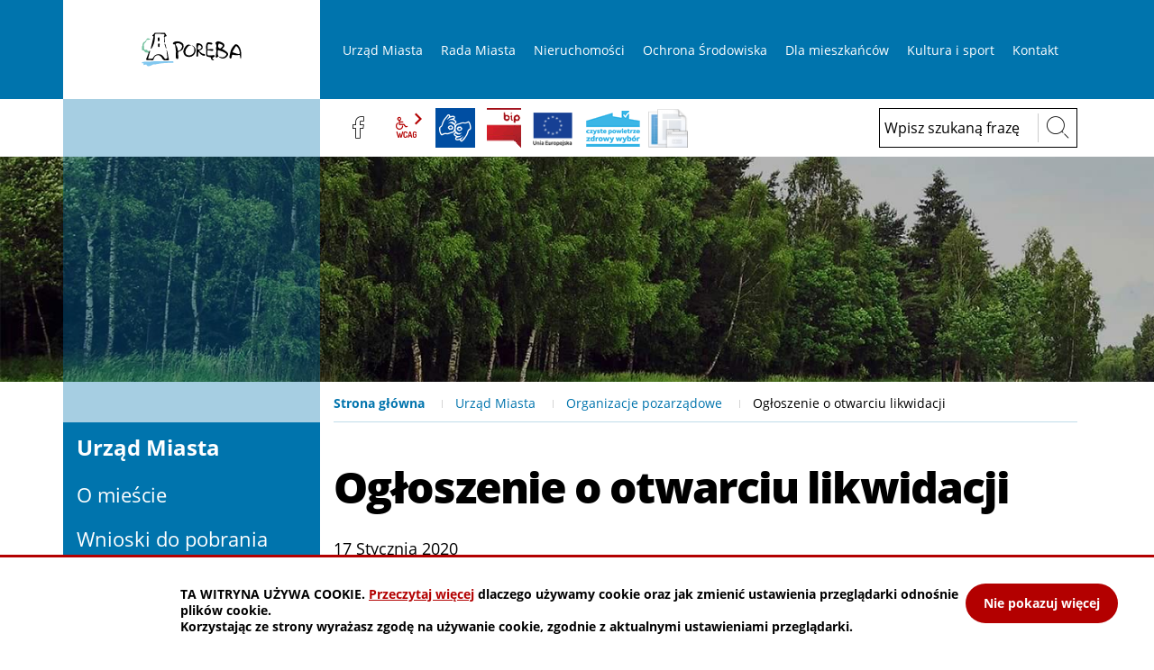

--- FILE ---
content_type: text/html; charset=UTF-8
request_url: https://www.umporeba.pl/urzad-miasta/organizacje-pozarzadowe/Ogloszenie-o-otwarciu-likwidacji/idn:21
body_size: 8115
content:
<!DOCTYPE html>
<html class="no-js icomoon" lang="pl">
<head>
<title>Ogłoszenie o otwarciu likwidacji | Urząd Miasta Poręba</title>
<meta charset="UTF-8">
<meta name="viewport" content="width=device-width, initial-scale=1">
<script>(function(html) {html.className = html.className.replace(/\bno-js\b/, 'js')})(document.documentElement);var $language = "pl";</script>
<meta http-equiv="X-UA-Compatible" content="IE=edge">
<meta name="description" content="Strona Internetowa Urzędu Miasta Poręba. Poręba jest gminą miejską położoną w skrajnej, zachodniej części powiatu zawierciańskiego. Jest jedną z dwóch gmin miejskich powiatu.">
<meta name="keywords" content="UM Poręba, Urząd Miasta Poręba, Gmina Poręba, Rada Miasta Poręba, Młodzieżowa Rada Miasta Poręba, Nasza Poręba, segregacja odpadów w Porębie">
<meta property="og:url" content="https://www.umporeba.pl/urzad-miasta/organizacje-pozarzadowe/Ogloszenie-o-otwarciu-likwidacji/idn:21" />
<meta property="og:type" content="article" />
<meta property="og:title" content="Ogłoszenie o otwarciu likwidacji" />
<meta property="og:headline" content="Ogłoszenie o otwarciu likwidacji" />
<meta property="og:description" content="Ogniska Towarzystwa Krzewienia Kultury Fizycznej „Syzyf” w PorębieKRS: 0000049386" />
<meta property="og:image" content="https://www.umporeba.pl/assets/pics/aktualnosci/2020-07/iStock-prawo-temida-696x334_mini.jpg" />
<meta property="og:image:alt" content="Ogłoszenie o otwarciu likwidacji" />
<meta property="og:image:width" content="160" />
<meta property="og:image:height" content="160" />
<meta property="og:locale" content="pl_PL" />
<meta property="og:site_name" content="Urząd Miasta Poręba" />
<base href="https://www.umporeba.pl/" />
<link href="https://www.umporeba.pl/rss" rel="alternate" type="application/rss+xml" title="Urząd Miasta Poręba - Aktualności">
<link rel="apple-touch-icon-precomposed" sizes="144x144" href="https://www.umporeba.pl/assets/favicon/apple-touch-icon-144x144.png">
<link rel="icon" type="image/png" href="https://www.umporeba.pl/assets/favicon/favicon-196x196.png" sizes="196x196">
<link rel="icon" type="image/png" href="https://www.umporeba.pl/assets/favicon/favicon-96x96.png" sizes="96x96">
<link rel="icon" type="image/png" href="https://www.umporeba.pl/assets/favicon/favicon-32x32.png" sizes="32x32">
<link rel="icon" type="image/png" href="https://www.umporeba.pl/assets/favicon/favicon-16x16.png" sizes="16x16">
<meta name="application-name" content="Urząd Miasta Poręba">
<meta name="msapplication-TileColor" content="#FFFFFF">
<meta name="msapplication-TileImage" content="https://www.umporeba.pl/assets/favicon/mstile-144x144.png"> 
<link href="https://www.umporeba.pl/assets/styles.css?t=1759734886" rel="stylesheet" type="text/css" />
<link href="https://www.umporeba.pl/assets/custom_3a3f785a.css?t=1742284670" rel="stylesheet" type="text/css" />
<link href="https://www.umporeba.pl/assets/modules_78551790.css?t=1742293268" rel="stylesheet" type="text/css" />

</head><body class="podstrona p-organizacje-pozarzadowe s-urzad-miasta">
    <!-- WCAG -->
    <nav id="wcag-item" class="d-print-none nav-wcag" aria-label="Szybki dostęp">
    <a href="https://www.umporeba.pl/urzad-miasta/organizacje-pozarzadowe/Ogloszenie-o-otwarciu-likwidacji/idn:21#header">pomiń skip linki</a>
    <a href="https://www.umporeba.pl/urzad-miasta/organizacje-pozarzadowe/Ogloszenie-o-otwarciu-likwidacji/idn:21#tresc"><span>Przejdź do treści</span> <span>ALT + 1</span></a>
    <a href="https://www.umporeba.pl/urzad-miasta/organizacje-pozarzadowe/Ogloszenie-o-otwarciu-likwidacji/idn:21#nav"><span>Przejdź do menu głównego</span> <span>ALT + 2</span></a>
    <a href="https://www.umporeba.pl/main/szukaj"><span>Przejdź do wyszukiwania</span><span>ALT + 3</span></a>
    <a href="https://www.umporeba.pl/main/mapa-witryny"><span>Przejdź do Mapa Strony</span> <span>ALT + 4</span></a>
    <a href="https://www.umporeba.pl/main/deklaracja-dostepnosci"><span>Przejdź do Deklaracji Dostępności</span> <span>ALT + 5</span></a>
    </nav>
	<!-- /WCAG -->
    <div id="wersja" class="wersja">

		<!-- MOBILE MENU -->
	<div id="m-menu" class="no_print m-menu" title="Menu">
		<button class="nav-m ikon-close"><strong>zamknij</strong></button>
	</div>	
	<!-- /MOBILE MENU -->	
<header id="header">
    <a class="skip__link" href="#main">przejdź do treści</a>
    <div class="container">
        <div class="row sticky-container">
            <div class="col-md-3 logo__container">
            <p class="logo">                    <a href="https://www.umporeba.pl/" title="przejdź do strony głównej">
                                                <img class="logo--img" src="/assets/logo/poreba_logo.svg" width="213" alt="Urząd Miasta Poręba" />
                                            </a>
            </p>            </div>
            <div class="col-md-9 no_print">
                <nav id="nav" class="header-nav" aria-label="site">
                    <button id="m-menu-link" class="nav-m ikon-menu"><strong>menu</strong></button>
                    <ul class="header-nav">
                        <li><a href="https://www.umporeba.pl/urzad-miasta/index"><span>Urząd Miasta</span></a>
<ul>
<li class="o-miescie"><a href="https://www.umporeba.pl/urzad-miasta/o-miescie#tresc" title="O mieście">O mieście</a>
</li>
<li class="wnioski-do-pobrania"><a href="https://www.umporeba.pl/urzad-miasta/wnioski-do-pobrania#tresc" title="Wnioski do pobrania">Wnioski do pobrania</a>
</li>
<li class="ogloszenia"><a href="https://www.umporeba.pl/urzad-miasta/ogloszenia#tresc" title="Ogłoszenia">Ogłoszenia</a>
</li>
<li class="projekty-unijne"><a href="https://www.umporeba.pl/urzad-miasta/projekty-unijne#tresc" title="Projekty unijne">Projekty unijne</a>
</li>
<li class="podatki-i-oplaty"><a href="https://www.umporeba.pl/urzad-miasta/podatki-i-oplaty#tresc" title="Podatki i opłaty">Podatki i opłaty</a>
</li>
<li class="regionalna-izba-obrachunkowa"><a href="https://www.umporeba.pl/urzad-miasta/regionalna-izba-obrachunkowa#tresc" title="Regionalna Izba Obrachunkowa">Regionalna Izba Obrachunkowa</a>
</li>
<li class="miasta-partnerskie"><a href="https://www.umporeba.pl/urzad-miasta/miasta-partnerskie#tresc" title="Miasta partnerskie">Miasta partnerskie</a>
</li>
<li class="organizacje-pozarzadowe"><a href="https://www.umporeba.pl/urzad-miasta/organizacje-pozarzadowe#tresc" title="Organizacje pozarządowe">Organizacje pozarządowe</a>
</li>
<li class="oswiata"><a href="https://www.umporeba.pl/urzad-miasta/oswiata#tresc" title="Oświata">Oświata</a>
</li>
<li class="klauzula-informacyjna"><a href="https://www.umporeba.pl/urzad-miasta/klauzula-informacyjna#tresc" title="Klauzula informacyjna">Klauzula informacyjna</a>
</li>
<li class="pomoc-ukrainie"><a href="https://www.umporeba.pl/urzad-miasta/pomoc-ukrainie#tresc" title="Pomoc Ukrainie">Pomoc Ukrainie</a>
</li>
<li class="cyberbezpieczenstwo"><a href="https://www.umporeba.pl/urzad-miasta/cyberbezpieczenstwo#tresc" title="Cyberbezpieczeństwo">Cyberbezpieczeństwo</a>
</li>
</ul>
</li>
<li><a href="https://www.umporeba.pl/rada-miasta/index"><span>Rada Miasta</span></a>
<ul>
<li class="rada-miasta"><a href="https://www.umporeba.pl/rada-miasta/rada-miasta#tresc" title="Rada Miasta">Rada Miasta</a>
</li>
<li class="rada-seniorow"><a href="https://www.umporeba.pl/rada-miasta/rada-seniorow#tresc" title="Rada Seniorów">Rada Seniorów</a>
</li>
<li class="mlodziezowa-rada-miasta"><a href="https://www.umporeba.pl/rada-miasta/mlodziezowa-rada-miasta#tresc" title="Młodzieżowa Rada Miasta">Młodzieżowa Rada Miasta</a>
</li>
<li class="nagrania-z-sesji"><a href="https://www.umporeba.pl/rada-miasta/nagrania-z-sesji#tresc" title="Nagrania z sesji">Nagrania z sesji</a>
</li>
</ul>
</li>
<li><a href="https://www.umporeba.pl/nieruchomosci/index"><span>Nieruchomości</span></a>
<ul>
<li class="sprzedaz-najem-i-dzierzawa-nieruchomosci"><a href="https://www.umporeba.pl/nieruchomosci/sprzedaz-najem-i-dzierzawa-nieruchomosci#tresc" title="Sprzedaż, najem i dzierżawa nieruchomości">Sprzedaż, najem i dzierżawa nieruchomości</a>
</li>
<li class="osiedle-na-stoku"><a href="https://www.umporeba.pl/nieruchomosci/osiedle-na-stoku#tresc" title="Osiedle na Stoku">Osiedle na Stoku</a>
</li>
<li class="planowanie-przestrzenne"><a href="https://www.umporeba.pl/nieruchomosci/planowanie-przestrzenne#tresc" title="Planowanie przestrzenne">Planowanie przestrzenne</a>
</li>
</ul>
</li>
<li><a href="https://www.umporeba.pl/ochrona-srodowiska/index"><span>Ochrona Środowiska</span></a>
<ul>
<li class="wywoz-nieczystosci-plynnych"><a href="https://www.umporeba.pl/ochrona-srodowiska/wywoz-nieczystosci-plynnych#tresc" title="Gospodarka wodno-ściekowa">Gospodarka wodno-ściekowa</a>
</li>
<li class="ostrzezenia-pogodowe"><a href="https://www.umporeba.pl/ochrona-srodowiska/ostrzezenia-pogodowe#tresc" title="Ostrzeżenia pogodowe">Ostrzeżenia pogodowe</a>
</li>
<li class="informacje-ogolne"><a href="https://www.umporeba.pl/ochrona-srodowiska/informacje-ogolne#tresc" title="Informacje ogólne">Informacje ogólne</a>
</li>
<li class="jakosc-powietrza"><a href="https://www.umporeba.pl/ochrona-srodowiska/jakosc-powietrza#tresc" title="Jakość powietrza">Jakość powietrza</a>
</li>
<li class="segregacja-odpadow-komunalnych"><a href="https://www.umporeba.pl/ochrona-srodowiska/segregacja-odpadow-komunalnych#tresc" title="Segregacja odpadów komunalnych">Segregacja odpadów komunalnych</a>
</li>
<li class="czyste-powietrze"><a href="https://www.umporeba.pl/ochrona-srodowiska/czyste-powietrze#tresc" title="Program Czyste Powietrze">Program Czyste Powietrze</a>
</li>
<li class="zwierzeta"><a href="https://www.umporeba.pl/ochrona-srodowiska/zwierzeta#tresc" title="Zwierzęta">Zwierzęta</a>
</li>
<li class="kola-lowieckie"><a href="https://www.umporeba.pl/ochrona-srodowiska/kola-lowieckie#tresc" title="Koła Łowieckie">Koła Łowieckie</a>
</li>
<li class="azbest"><a href="https://www.umporeba.pl/ochrona-srodowiska/azbest#tresc" title="Azbest">Azbest</a>
</li>
</ul>
</li>
<li><a href="https://www.umporeba.pl/dla-mieszkancow/index"><span>Dla mieszkańców</span></a>
<ul>
<li class="aktualnosci"><a href="https://www.umporeba.pl/dla-mieszkancow/aktualnosci#tresc" title="Aktualności">Aktualności</a>
</li>
<li class="komunikacja-miejska"><a href="https://www.umporeba.pl/dla-mieszkancow/komunikacja-miejska#tresc" title="Komunikacja miejska">Komunikacja miejska</a>
</li>
<li class="przydatne-linki"><a href="https://www.umporeba.pl/dla-mieszkancow/przydatne-linki#tresc" title="Przydatne linki">Przydatne linki</a>
</li>
<li class="kalendarium"><a href="https://www.umporeba.pl/dla-mieszkancow/kalendarium#tresc" title="Kalendarium">Kalendarium</a>
</li>
<li class="covid-19"><a href="https://www.umporeba.pl/dla-mieszkancow/covid-19#tresc" title="COVID-19">COVID-19</a>
</li>
<li class="galeria"><a href="https://www.umporeba.pl/dla-mieszkancow/galeria#tresc" title="Galeria">Galeria</a>
</li>
<li class="konsultacje-spoleczne"><a href="https://www.umporeba.pl/dla-mieszkancow/konsultacje-spoleczne#tresc" title="Konsultacje społeczne">Konsultacje społeczne</a>
</li>
<li class="narodowy-spis-powszechny-ludnosci-i-mieszkancow-2021"><a href="https://www.umporeba.pl/dla-mieszkancow/narodowy-spis-powszechny-ludnosci-i-mieszkancow-2021#tresc" title="Narodowy Spis Powszechny Ludności i Mieszkańców 2021">Narodowy Spis Powszechny Ludności i Mieszkańców 2021</a>
</li>
<li class="seniorzy"><a href="https://www.umporeba.pl/dla-mieszkancow/seniorzy#tresc" title="Seniorzy">Seniorzy</a>
</li>
<li class="ponowne-wykorzystywanie-informacji-sektora-publicznego"><a href="https://www.umporeba.pl/dla-mieszkancow/ponowne-wykorzystywanie-informacji-sektora-publicznego#tresc" title="Ponowne wykorzystywanie informacji sektora publicznego.">Ponowne wykorzystywanie informacji sektora publicznego.</a>
</li>
<li class="nieodplatna-pomoc-prawna"><a href="https://www.umporeba.pl/dla-mieszkancow/nieodplatna-pomoc-prawna#tresc" title="Nieodpłatna pomoc prawna">Nieodpłatna pomoc prawna</a>
</li>
<li class="skargi-i-wnioski"><a href="https://www.umporeba.pl/dla-mieszkancow/skargi-i-wnioski#tresc" title="Skargi i wnioski">Skargi i wnioski</a>
</li>
<li class="punkt-konsultacyjny-ds-uzaleznien-i-przeciwdzialania-przemocy-domowej"><a href="https://www.umporeba.pl/dla-mieszkancow/punkt-konsultacyjny-ds-uzaleznien-i-przeciwdzialania-przemocy-domowej#tresc" title="Punkt Konsultacyjny ds. Uzależnień i Przeciwdziałania Przemocy Domowej">Punkt Konsultacyjny ds. Uzależnień i Przeciwdziałania Przemocy Domowej</a>
</li>
</ul>
</li>
<li><a href="https://www.umporeba.pl/kultura-i-sport/index"><span>Kultura i sport</span></a>
<ul>
<li class="aktualnosci-sportowe"><a href="https://www.umporeba.pl/kultura-i-sport/aktualnosci-sportowe#tresc" title="Aktualności sportowe">Aktualności sportowe</a>
</li>
<li class="puls-poreby"><a href="https://www.umporeba.pl/kultura-i-sport/puls-poreby#tresc" title="PULS Poręby">PULS Poręby</a>
</li>
<li class="aktualnosci-kulturalne"><a href="https://www.umporeba.pl/kultura-i-sport/aktualnosci-kulturalne#tresc" title="Aktualności kulturalne">Aktualności kulturalne</a>
</li>
<li class="obiekty-sportowe-i-kulturalne"><a href="https://www.umporeba.pl/kultura-i-sport/obiekty-sportowe-i-kulturalne#tresc" title="Obiekty sportowe i kulturalne">Obiekty sportowe i kulturalne</a>
</li>
<li class="zabytki"><a href="https://www.umporeba.pl/kultura-i-sport/zabytki#tresc" title="Zabytki">Zabytki</a>
</li>
</ul>
</li>
<li><a href="https://www.umporeba.pl/kontakt/index"><span>Kontakt</span></a>
<ul>
<li class="dane-kontaktowe"><a href="https://www.umporeba.pl/kontakt/dane-kontaktowe#tresc" title="Dane kontaktowe">Dane kontaktowe</a>
</li>
<li class="numery-kont-bankowych"><a href="https://www.umporeba.pl/kontakt/numery-kont-bankowych#tresc" title="Numery kont bankowych">Numery kont bankowych</a>
</li>
<li class="tlumacz-jezyka-migowego"><a href="https://www.umporeba.pl/kontakt/tlumacz-jezyka-migowego#tresc" title="Dostępność informacyjno-komunikacyjna">Dostępność informacyjno-komunikacyjna</a>
</li>
</ul>
</li>
                    </ul>
                </nav>              
            </div>
        </div>
        <div class="row">
            <div class="col-md-9 offset-md-3 naglowek__buttons--container">
                <ul class="wcag naglowek__buttons buttons__container" >
                                            <li><a class="fb ikon-fb" data-toggle=tooltip href="https://www.facebook.com/miasto.poreba/" target="_blank"  rel="noopener nofollow" title="Link zewnętrzny: Profil Facebook">facebook</a></li>
                                         
                    <li class="toolbar__wcag d-none d-md-inline-block" aria-hidden="true">
                        <button id="wcag" aria-hidden="true"  title="opcje wyświetlania tekstu" class="toolbar__button">wcag2.1</button>
    <ul>
        <li class="toolbar__buttons kontrast__buttons">
            <button id="w-kontrast" class="wcag--kontrast ikon-kontrast" title="wersja kontrastowa"><strong>Wersja kontrastowa</strong></button>
        </li>
        <li class="toolbar__buttons fonts__buttons">
            <button class="wcag--font buttons__minus wcag--font__minus" title="zmniejsz rozmiar czcionki"><strong>zmniej szczcionkę</strong></button>
            <button class="wcag--font buttons__plus wcag--font__plus" title="zwiększ rozmiar czcionki"><strong>zwiększ czcionkę</strong></button>
        </li>
        <li class="toolbar__buttons line-height__buttons" data-default="3">
            <button class="line-height__minus buttons__minus ikon-lh-minus" title="zmniejsz odstęp pomiędzy wierszami">
                <span class="nazwa">odstęp pomiędzy wierszami minus</span>
            </button>
            <button class="line-height__plus buttons__plus ikon-lh-plus" title="zwiększ odstęp pomiędzy wierszami">
                <span class="nazwa">odstęp pomiędzy wierszami plus</span>
            </button>
        </li>
        <li class="toolbar__buttons paragraph-height__buttons" data-default="3">
            <button class="paragraph-height__minus buttons__minus ikon-paragraph-minus" title="zmniejsz odstęp pomiędzy paragrafami">
                <span class="nazwa">odstęp pomiędzy paragrafami minus</span>
            </button>
            <button class="paragraph-height__plus buttons__plus ikon-paragraph-plus" title="zwiększ odstęp pomiędzy paragrafami">
                <span class="nazwa">odstęp pomiędzy paragrafami plus</span>
            </button>
        </li>
        <li class="toolbar__buttons letter-spacing__buttons" data-default="1">
            <button class="letter-spacing__minus buttons__minus ikon-letter-minus" title="zmniejsz odstęp pomiędzy literami">
                <span class="nazwa">odstęp pomiędzy literami minus</span>
            </button>
            <button class="letter-spacing__plus buttons__plus ikon-letter-plus" title="zwiększ odstęp pomiędzy literami">
                <span class="nazwa">odstęp pomiędzy literami plus</span>
            </button>
        </li>
        <li class="toolbar__buttons word-spacing__buttons" data-default="1">
            <button class="word-spacing__minus buttons__minus ikon-word-minus" title="zmniejsz odstęp pomiędzy słowami">
                <span class="nazwa">odstęp pomiędzy słowami minus</span>
            </button>
            <button class="word-spacing__plus buttons__plus ikon-word-plus" title="zwiększ odstęp pomiędzy słowami">
                <span class="nazwa">odstęp pomiędzy słowami plus</span>
            </button>
        </li>
        <li class="toolbar__buttons-100">
            <button class="wcag-reset toolbar__buttons--txt" title="domyślne ustawienia">
                przywróć domyślne ustawienia
            </button>
        </li>
    </ul>
                    </li>
                    <li>
                        <a data-placement="bottom"  data-toggle=tooltip class="wcag--tlumacz ikon-jezyk_migowy" href="/kontakt/tlumacz-jezyka-migowego" title="Tłumacz języka migowego"><strong>język migowy</strong></a>
                    </li>
                                            <li><a class="button__sprite bip" data-toggle=tooltip href="https://bip.umporeba.pl/" target="_blank" title="Link zewnętrzny: Biuletyn Informacji Publicznej - strona główna">BIP</a></li>
                                        <li>
                        <a class="ue" style="padding:0 !important;text-indent:0 !important;" href="/urzad-miasta/projekty-unijne" title="Projekty Unijne" rel="nofollow noopener">
                            <img src="/assets/logo/ue.png" alt="Flaga Unii Europejskiej" width="45" height="44"></a>
                    </li>
                    <li>
                        <a style="padding:0 !important;text-indent:0 !important;width:70px;background-color: transparent !important;" href="/ochrona-srodowiska/czyste-powietrze" title="Program Czyste Powietrze">
                            <img src="/assets/logo/czyste_powietrze.png" alt="Czyste Powietrze" width="70" height="44"></a>
                    </li>
        
                       
                        <li class="eboi-link"><a class="eboi"  href="https://umporeba.eboi.pl/" target="_blank" rel="noopener nofollow"  title="System eBOI">
                            <img src="/assets/img/eboi.png" alt="Eboi" width="48" height="48" ></a>
                        </li>
                     
                </ul> 
                <div class="search-form-container d-md-inline-block mb-2 mb-md-0">
                    <form action="https://www.umporeba.pl/main/szukaj" id="FormSzukaj" method="get" accept-charset="utf-8">
                        <div class="d-flex">
                            <input type="hidden" name="szukaj_w" id="szukaj_w">
                            <label for="search" class="sr-only">Szukaj w serwisie</label>
                            <input minlength="3" name="szukaj" id="search" placeholder="Wpisz szukaną frazę" type="search">
                            <button id="search-submit" title="rozpocznij wyszukiwanie"><span class="ikon-szukaj" aria-hidden="true"></span><span class="sr-only">szukaj</span></button>
                        </div>
                    </form>               
                </div>
            </div>
        </div>
    </div>
</header>
<div class="no_print parallax-container">
       <div class="parallax b-lazy" style="background-image: url('/assets/pics/naglowki/naglowek_leazy.jpg');background-position: 0 50%;" data-stellar-background-ratio="1.5" data-stellar-vertical-offset="0"  data-src="/assets/pics/naglowki/naglowek.jpg"></div>
</div>
<div class="container shadow-box">
    <div class="row">
        <div class="col-md-9 offset-md-3 lokalizer">
            <nav aria-label="page"><span><a href="https://www.umporeba.pl/">Strona główna</a></span><i>/</i><span><a href="https://www.umporeba.pl/urzad-miasta/index" title="Urząd Miasta">Urząd Miasta</a></span><i>/</i><span><a href="https://www.umporeba.pl/urzad-miasta/organizacje-pozarzadowe" title="Organizacje pozarządowe">Organizacje pozarządowe</a></span><i>/</i><span>Ogłoszenie o otwarciu likwidacji</span></nav>        
        </div>
    </div>
    <div class="row">
        <main id="content" class="col-md-9 main order-last print100">
                <div id="tresc" class="tresc">
                    <article>
                                                
                        <div class="aktualnosc-naglowek">
    <h1 class="aktualnosci__tytul">Ogłoszenie o otwarciu likwidacji</h1>
    
    <span class="aktualnosci__data">17 Stycznia 2020</span>
    
</div>

<div class="aktualnosc"> 
  <div class="aktualnosc--tresc">
  <p>Ogniska Towarzystwa Krzewienia Kultury Fizycznej „Syzyf” w Porębie<br>KRS: 0000049386</p>
<p>Podaje się do publicznej wiadomości, iż na podstawie uchwały nr 1 /2019 Walnego Zebrania Członków Ogniska TKKF „Syzyf” z dnia 25.02.2019r. w sprawie rozwiązania Ogniska TKKF „Syzyf” i postanowienia Sądu Rejonowego w Częstochowie – XVII Wydział Gospodarczy Krajowego Rejestru Sądowego z dnia 23. 12.2019r. wszczęta została procedura likwidacji Ognista TKKF „Syzyf” w Porębie w likwidacji.</p>
<p>Likwidatorami Stowarzyszenia zostali: Jan Macherzyński i Ewa Grzesiak. Wzywa się wierzycieli do zgłaszania ewentualnych roszczeń w stosunku do Stowarzyszenia w terminie do 30 stycznia 2020 r. na adres mailowy: spoleczny@umporeba.pl</p>
<h2>Dane kontaktowe</h2>
<ul>
<li>Ogłoszeniodawca:<br>Ognisko TKKF „Syzyf” w likwidacji</li>
<li>Imię i nazwisko:<br>Ewa Grzesiak</li>
<li>E-mail: <span id="sm6976a13182d3a"></span></li>
<li>Telefon: <a title="telefon do informacji w sprawie ogłoszenia" href="tel:+48326771857">+48 32 67 71 857</a></li>
</ul>
  </div>
  
  

  

  

  
    
<!--
	<a id="socialbox" class="button button-small">udostępnij <span class="icon-share2"></span></a>
	<div id="socialcontent">
	  
	</div>    
-->

    
    <div class="stopka-nav no_print">
        
        <a class="stopka-nav__buton buton--wsz" href="https://www.umporeba.pl/urzad-miasta/organizacje-pozarzadowe" title="lista wszystkich wiadomości"><span>wszystkie wiadomości</span></a>
        
        <a class="stopka-nav__buton buton--nast" href="https://www.umporeba.pl/urzad-miasta/organizacje-pozarzadowe/Maly-grant-OSP-Poreba/idn:88" title="przejdź do następnej wiadomości: &quot;Mały grant OSP Poreba&quot;"><span>następna</span></a>
        
    </div>
    
</div>
                                            </article>
                                            <div id="wstecz_drukuj" class="no_print wstecz_drukuj">
                            <a class="button button__ico button__ico--print"
                               href="javascript:window.print();">Drukuj</a>
                        </div>
                                    </div><!-- /tresc -->
        </main>
        <aside class="col-md-3 order-first no_print">
            <div class="menu-boczne">
                <div class="menu-boczne-naglowek">
                    <h2>Urząd Miasta</h2>
                </div>
                <nav aria-label="page"><ul>
<li><a href="https://www.umporeba.pl/urzad-miasta/o-miescie" class="o-miescie">O mieście</a>
</li>
<li><a href="https://www.umporeba.pl/urzad-miasta/wnioski-do-pobrania" class="wnioski-do-pobrania">Wnioski do pobrania</a>
</li>
<li><a href="https://www.umporeba.pl/urzad-miasta/ogloszenia" class="ogloszenia">Ogłoszenia</a>
</li>
<li><a href="https://www.umporeba.pl/urzad-miasta/projekty-unijne" class="projekty-unijne">Projekty unijne</a>
</li>
<li><a href="https://www.umporeba.pl/urzad-miasta/podatki-i-oplaty" class="podatki-i-oplaty">Podatki i opłaty</a>
</li>
<li><a href="https://www.umporeba.pl/urzad-miasta/regionalna-izba-obrachunkowa" class="regionalna-izba-obrachunkowa">Regionalna Izba Obrachunkowa</a>
</li>
<li><a href="https://www.umporeba.pl/urzad-miasta/miasta-partnerskie" class="miasta-partnerskie">Miasta partnerskie</a>
</li>
<li><a href="https://www.umporeba.pl/urzad-miasta/organizacje-pozarzadowe" class="organizacje-pozarzadowe menu_aktywny">Organizacje pozarządowe</a>
</li>
<li><a href="https://www.umporeba.pl/urzad-miasta/oswiata" class="oswiata">Oświata</a>
</li>
<li><a href="https://www.umporeba.pl/urzad-miasta/klauzula-informacyjna" class="klauzula-informacyjna">Klauzula informacyjna</a>
</li>
<li><a href="https://www.umporeba.pl/urzad-miasta/pomoc-ukrainie" class="pomoc-ukrainie">Pomoc Ukrainie</a>
</li>
<li><a href="https://www.umporeba.pl/urzad-miasta/cyberbezpieczenstwo" class="cyberbezpieczenstwo">Cyberbezpieczeństwo</a>
</li>
</ul>
</nav>
            </div>

                        <!-- banery [Podstrona lewa] -->
            
        </aside>
    </div>
</div>
<!-- /container --><footer>
    <div id="stopka" class="container stopka pasek">
        <div class="row row-1 pb-2">
            <div class="col-md-6 col-lg-4">
                <h2 aria-labelledby="kontakt adres">DANE TELEADRESOWE</h2>

                <h3>Urząd Miasta Poręba</h3>
                <address id="adres">ul. Dworcowa 1, 42-480 Poręba</address>

                <dl id="kontakt">
                                        <dt>tel:</dt>
                    <dd><a href="tel:-48-32-677-13-55">+ 48 32 677 13 55</a></dd>
                                                            <dt>fax:</dt>
                    <dd>32 677 17 46</dd>
                                                            <dt>e-mail:</dt>
                    <dd><span id="sm6976a13182d78"></span></dd>
                                    </dl>

                                <h3 aria-labelledby="godziny-pracy">Godziny pracy urzędu:</h3>
                <dl id="godziny-pracy">
                    <dt>poniedziałek - wtorek</dt><dd> 7.30 do 16.30</dd>
<dt>środa - czwartek</dt><dd>7.30 do 15.30</dd>
<dt>piątek</dt><dd> 7.30 do 13.30</dd>                </dl>
                            </div>
            <div class="col-md-6 col-lg-3 col-xl-2">
                <h2>NA SKRÓTY</h2>
                <nav aria-label="site">
                    <ul>
                                            <li><a href="/kontakt/index" title="">Kontakt</a></li>
<li><a href="https://dziennikustaw.gov.pl/DU" target="_blank" rel="nofollow noopener">Dziennik ustaw</a></li>
<li><a href="http://dzienniki.slask.eu/actbymonths" target="_blank" rel="nofollow noopener">Dziennik Urzędowy</a></li>
<li><a href="/rada-miasta/interpelacje-i-zapytania-radnych" title="">Interpelacje Radnych</a></li>
<li><a href="https://bip.umporeba.pl/" target="_blank" rel="nofollow noopener">BIP</a></li>
<li><a href="https://epuap.gov.pl/wps/portal/english" target="_blank" rel="nofollow noopener">ePUAP</a></li>
<li><a href="https://bip.umporeba.pl/menu-przedmiotowe/zamowienia-publiczne" target="_blank" rel="nofollow noopener">Przetargi</a></li>
<li><a href="http://www.mpwikporeba.pl/" target="_blank" rel="nofollow noopener">MPWiK</a></li>
<li><a href="/urzad-miasta/organizacje-pozarzadowe" title="">Organizacje pozarządowe</a></li>
<li><a href="https://wkubedzin.wp.mil.pl/pl/" target="_blank" rel="nofollow noopener">WKU Będzin</a></li>
<li><a href="https://bip.umporeba.pl/menu-podmiotowe/statut-rady-miasta-" target="_blank" rel="nofollow noopener">Statut Rady Miasta</a></li>                                        </ul>
                </nav>
            </div>
            <div class="col-lg-5 col-xl-6">
                <h2>PORĘBA</h2>
                <img src="/assets/logo/poreba_herb.svg" width="125" height="165" alt="herb Poręby" />
                <p>Poręba jest gminą miejską położoną w skrajnej, zachodniej części powiatu zawierciańskiego. Jest jedną z dwóch gmin miejskich powiatu. </p>
                <p>Napisz do nas: <span id="sm6976a13182da8"></span></p>
            </div>
        </div>
        <div class="row row-2 mt-3 mb-1">
            <div class="col-lg-11">
                <nav aria-label="site">
                    <ul class="footer__nav nav--divide">
                    
                        <li><a href="/main/polityka-prywatnosci"><span>Polityka prywatności</span></a></li>
<li><a href="/main/mapa-witryny"><span>Mapa Witryny</span></a></li>
<li><a href="/main/zastrzezenia"><span>© Zastrzeżenia Prawne</span></a></li>
<li><a href="/main/deklaracja-dostepnosci"><span>Deklaracja Dostępności</span></a></li>
                                                
                    </ul>
                </nav>
            </div>
            <div class="col-lg-1 social">
                                <a class="fb ikon-fb" data-toggle=tooltip href="https://www.facebook.com/miasto.poreba/" target="_blank"  rel="noopener nofollow" title="Link zewnętrzny: Profil Facebook">facebook</a>
                                 
            </div>
        </div>
    </div> 
    <div class="container mt-3">
        <div class="row">
            <div class="col-sm-6">
                <a class="wcag21" href="/main/deklaracja-dostepnosci" title="Deklaracja dostępności"> <span>Deklaracja dostępności</span></a>
            </div>
            <div class="col-sm-6 text-right">
                <span class="intracom">Projektowanie stron: Intra<span>COM</span>.pl</span>
            </div>
        </div>
    </div>
    <div class="container text-center">
        <a title="Prawie milion złotych na bezpieczeństwo danych osobowych porębian" 
        href="/dla-mieszkancow/aktualnosci/Prawie-milion-zlotych-na-bezpieczenstwo-danych-osobowych-porebian/idn:1099">
            <img class="img-fluid mt-4" loading="lazy" 
            src="/assets/pics/banery/cyberbezpieczny_samorzad.jpg" width="800" height="337" 
            alt="Baner reklamowy projektu Cyberbezpieczny Samorząd">
        </a>
    </div>
</footer><a class="ir no_print do-gory" href="#top" id="do-gory" title="przesuń do początku strony">do góry</a>
</div><!-- /wersja -->
<!-- Modal -->
<div class="modal" id="myModal" role="dialog" aria-labelledby="myModalLabel" aria-hidden="true">
    <div class="modal-dialog modal-dialog-center modal-lg">
        <div class="modal-content">
            <div class="modal-header">
                <h4 class="modal-title" id="myModalLabel">Trwa ładowanie strony ...</h4>
                <button type="button" class="close" data-dismiss="modal">
                  <span aria-hidden="true">&times;</span><span class="sr-only">Close</span>
                </button>
            </div>
            <div id="modal-body" class="modal-body nopadding"></div>
            <div class="modal-footer" id="myModalFooter"></div>
        </div>
    </div>
</div>
<script src="/assets/plugins/popper/popper.min.js"></script>
<script src="https://www.umporeba.pl/assets/scripts.js?t=1742284670"></script>
<script src="https://www.umporeba.pl/assets/custom_203d745f.js?t=1744877864"></script>
<script src="https://www.umporeba.pl/assets/modules_3018c8a9.js?t=1742284670"></script>
<script>
var l = new Array();l[0]='>';l[1]='a';l[2]='/';l[3]='<';l[4]='|108';l[5]='|112';l[6]='|46';l[7]='|97';l[8]='|98';l[9]='|101';l[10]='|114';l[11]='|111';l[12]='|112';l[13]='|109';l[14]='|117';l[15]='|64';l[16]='|121';l[17]='|110';l[18]='|122';l[19]='|99';l[20]='|101';l[21]='|108';l[22]='|111';l[23]='|112';l[24]='|115';l[25]='>';l[26]='"';l[27]='|108';l[28]='|112';l[29]='|46';l[30]='|97';l[31]='|98';l[32]='|101';l[33]='|114';l[34]='|111';l[35]='|112';l[36]='|109';l[37]='|117';l[38]='|64';l[39]='|121';l[40]='|110';l[41]='|122';l[42]='|99';l[43]='|101';l[44]='|108';l[45]='|111';l[46]='|112';l[47]='|115';l[48]=':';l[49]='o';l[50]='t';l[51]='l';l[52]='i';l[53]='a';l[54]='m';l[55]='"';l[56]='=';l[57]='f';l[58]='e';l[59]='r';l[60]='h';l[61]=' ';l[62]='a';l[63]='<';var s = '';for (var i = l.length-1; i >= 0; i=i-1){ if (l[i].substring(0, 1) == "|") s += "&#"+unescape(l[i].substring(1))+";"; else s += unescape(l[i]);};$("#sm6976a13182d3a").html(s.replace("&#91;&#97;&#116;&#93;", "@"));
var l = new Array();l[0]='>';l[1]='a';l[2]='/';l[3]='<';l[4]='|108';l[5]='|112';l[6]='|46';l[7]='|97';l[8]='|98';l[9]='|101';l[10]='|114';l[11]='|111';l[12]='|112';l[13]='|109';l[14]='|117';l[15]='|64';l[16]='|116';l[17]='|97';l[18]='|105';l[19]='|114';l[20]='|97';l[21]='|116';l[22]='|101';l[23]='|114';l[24]='|107';l[25]='|101';l[26]='|115';l[27]='>';l[28]='"';l[29]='|108';l[30]='|112';l[31]='|46';l[32]='|97';l[33]='|98';l[34]='|101';l[35]='|114';l[36]='|111';l[37]='|112';l[38]='|109';l[39]='|117';l[40]='|64';l[41]='|116';l[42]='|97';l[43]='|105';l[44]='|114';l[45]='|97';l[46]='|116';l[47]='|101';l[48]='|114';l[49]='|107';l[50]='|101';l[51]='|115';l[52]=':';l[53]='o';l[54]='t';l[55]='l';l[56]='i';l[57]='a';l[58]='m';l[59]='"';l[60]='=';l[61]='f';l[62]='e';l[63]='r';l[64]='h';l[65]=' ';l[66]='a';l[67]='<';var s = '';for (var i = l.length-1; i >= 0; i=i-1){ if (l[i].substring(0, 1) == "|") s += "&#"+unescape(l[i].substring(1))+";"; else s += unescape(l[i]);};$("#sm6976a13182d78").html(s.replace("&#91;&#97;&#116;&#93;", "@"));
var l = new Array();l[0]='>';l[1]='a';l[2]='/';l[3]='<';l[4]='|108';l[5]='|112';l[6]='|46';l[7]='|97';l[8]='|98';l[9]='|101';l[10]='|114';l[11]='|111';l[12]='|112';l[13]='|109';l[14]='|117';l[15]='|64';l[16]='|116';l[17]='|97';l[18]='|105';l[19]='|114';l[20]='|97';l[21]='|116';l[22]='|101';l[23]='|114';l[24]='|107';l[25]='|101';l[26]='|115';l[27]='>';l[28]='"';l[29]='|108';l[30]='|112';l[31]='|46';l[32]='|97';l[33]='|98';l[34]='|101';l[35]='|114';l[36]='|111';l[37]='|112';l[38]='|109';l[39]='|117';l[40]='|64';l[41]='|116';l[42]='|97';l[43]='|105';l[44]='|114';l[45]='|97';l[46]='|116';l[47]='|101';l[48]='|114';l[49]='|107';l[50]='|101';l[51]='|115';l[52]=':';l[53]='o';l[54]='t';l[55]='l';l[56]='i';l[57]='a';l[58]='m';l[59]='"';l[60]='=';l[61]='f';l[62]='e';l[63]='r';l[64]='h';l[65]=' ';l[66]='a';l[67]='<';var s = '';for (var i = l.length-1; i >= 0; i=i-1){ if (l[i].substring(0, 1) == "|") s += "&#"+unescape(l[i].substring(1))+";"; else s += unescape(l[i]);};$("#sm6976a13182da8").html(s.replace("&#91;&#97;&#116;&#93;", "@"));
</script>

</body>
</html>


--- FILE ---
content_type: text/css
request_url: https://www.umporeba.pl/assets/modules_78551790.css?t=1742293268
body_size: 2010
content:
body.kontrast {
    background-color: #000;
    background: #000;
    color: #fff ;
    background-image: none
}

body.kontrast * {
    color: #fff;
}

body.kontrast .naglowek__bip span,
body.kontrast #tresc a,
body.kontrast #tresc a span,
body.kontrast .footer__nav li a {
    color: yellow;
    text-decoration: none;
}

body.kontrast  .naglowek__bip--logo {
    background: #fff;
}

body.kontrast .button {
    background: yellow !important;
    color: #000 !important;
}

body.kontrast form select,
body.kontrast form input[type="text"],
body.kontrast .wcag a {
   background-color: transparent;
   color: yellow;
   border: 1px solid yellow;
}

body.kontrast .wyszukiwarka .wyszukiwarka__button {
    background: #000;
       color: yellow;
   border: 1px solid yellow;
}

body.kontrast .wynik-szukania li {
    list-style: none !important;
    list-style-image:  none !important;
}
body.kontrast form select option {
    background: #000 !important;
}

body.kontrast form select optgroup {
    background: #333;
}

body.kontrast  .formularz-wyszukaj dl dd strong {
    color: #fff;
}

body.kontrast form select:focus,
body.kontrast form input[type="text"]:focus {
    border-color: #fff;
    background: #000;
}

body.kontrast input[type="submit"]:hover + span,
body.kontrast input[type="submit"]:focus + span,
body.kontrast .wcag a:hover,
body.kontrast .wcag a:focus {
   background-color: yellow;
   color: #000;
}

/* POLITYKA */
body.kontrast #polityka-cookie {
    border-top: 3px solid yellow;
    color: #fff;
    background: #333;
}

#polityka-cookie-zamknij {
    background: yellow;
    color: #000;
}

body.kontrast .banery .banner {
    background-color: yellow;
}
.aktualnosci{margin:0 !important;padding:0 !important;list-style:none;list-style-image:none}.aktualnosci__items{margin:0 0 20px 0;padding:0 !important;position:relative;background-color:#0074AD;overflow:hidden}.aktualnosc__link{position:absolute;width:100%;height:100%;left:0;top:0}.aktualnosc__link::after{content:"Zobacz więcej";display:inline-block;height:50px;line-height:46px;font-size:14px;color:#fff;border:2px solid #fff;position:absolute;right:25px;bottom:15px;padding:0 25px}.aktualnosc__link:hover::after,.aktualnosc__link:focus::after{color:#0074AD;background-color:#fff}.aktualnosc__body{background-color:#0074AD;color:#fff;padding-bottom:80px}.aktualnosc__body--naglowek{margin-left:0;margin-right:0;background-color:#D9EAF2;padding:10px;color:#00527a}.aktualnosc__body--naglowek .aktualnosc__data{font-size:14px}.aktualnosc__body--naglowek .aktualnosc__kategoria{font-weight:700;font-size:14px}.aktualnosc__body--naglowek .aktualnosc__kategoria::before{font-size:18px;font-family:'icomoon' !important;speak:none;font-style:normal;font-weight:normal;font-variant:normal;text-transform:none;line-height:1;-webkit-font-smoothing:antialiased;-moz-osx-font-smoothing:grayscale;vertical-align:middle;margin-right:5px}.aktualnosc__foto{display:block;margin:0 auto}.tresc .aktualnosc__tytul,.aktualnosc__tytul{margin:0 !important;padding:10px 25px !important;font-size:18px;font-weight:700;color:#fff;line-height:1.1}.aktualnosci__tresc{margin:0;padding:0 25px;font-size:1rem;color:#fff;line-height:1.4}.aktualnosci__glowne .aktualnosci__tresc{display:none}.kat-2 .aktualnosc__kategoria::before{content:"\e94f"}.kat-3 .aktualnosc__kategoria::before{content:"\e933"}.kat-4 .aktualnosc__kategoria::before{content:"\e93a"}.kat-5 .aktualnosc__kategoria::before{content:"\e927"}.kat-6 .aktualnosc__kategoria::before{content:"\e950"}.kat-7 .aktualnosc__kategoria::before{content:"\e957"}.kat-8 .aktualnosc__kategoria::before{content:"\e94e"}.kat-9 .aktualnosc__kategoria::before{content:"\e954"}.kat-10 .aktualnosc__kategoria::before{content:"\e956"}.kat-11 .aktualnosc__kategoria::before{content:"\e953"}.kat-12 .aktualnosc__kategoria::before{content:"\e955"}.aktualnosci .button{background-color:#0074AD;color:#fff}@media (min-width:576px){.aktualnosci__items{display:-ms-flexbox;display:flex;-ms-flex-align:start;align-items:flex-start}.aktualnosc__body{-ms-flex:1;flex:1}.aktualnosc__foto{display:block;margin:0;max-width:160px !important}}@media (min-width:1200px){.aktualnosc__body--naglowek .aktualnosc__data{font-size:14px}.aktualnosc__body--naglowek .aktualnosc__kategoria{font-size:14px}.aktualnosc__body--naglowek .aktualnosc__kategoria::before{font-size:28px}.aktualnosc__tytul{font-size:24px}.aktualnosci__glowne .aktualnosci__items{height:280px}.aktualnosci__glowne .aktualnosci__tresc{display:block}.aktualnosc__foto{max-width:100% !important}}.stopka-nav{display:flex;display:-ms-flexbox;justify-content:flex-end}.stopka-nav a{display:flex;display:-ms-flexbox;justify-content:center;align-items:center;height:44px;line-height:1.1;padding:0 15px;color:#fff;background-color:#B30000;min-width:44px}.stopka-nav a:hover,.stopka-nav a:focus{color:#fff;background-color:#000;text-decoration:none}.stopka-nav .buton--pop span,.stopka-nav .buton--nast span{display:none}.stopka-nav .buton--wsz{margin:0 5px}.stopka-nav .buton--wsz::after,.stopka-nav .buton--nast::after{content:"";display:block;width:14px;height:14px;border:2px solid #fff;border-bottom:0;border-left:0}.stopka-nav .buton--pop::before{content:"";display:block;width:14px;height:14px;border:2px solid #fff;border-bottom:0;border-left:0;-moz-transform:rotate(-135deg);-webkit-transform:rotate(-135deg);-o-transform:rotate(-135deg);-ms-transform:rotate(-135deg);transform:rotate(-135deg)}.stopka-nav .buton--wsz::after{-moz-transform:rotate(-45deg);-webkit-transform:rotate(-45deg);-o-transform:rotate(-45deg);-ms-transform:rotate(-45deg);transform:rotate(-45deg);margin:0 5px -5px 10px}.stopka-nav .buton--nast::after{-moz-transform:rotate(45deg);-webkit-transform:rotate(45deg);-o-transform:rotate(45deg);-ms-transform:rotate(45deg);transform:rotate(45deg)}@media (min-width:768px){.stopka-nav .buton--pop::before,.stopka-nav .buton--nast::after{margin:0 5px -2px}.stopka-nav .buton--pop span,.stopka-nav .buton--nast span{display:inline-block}}body.kontrast .aktualnosci__items,body.kontrast .aktualnosc__body{background-color:#333}body.kontrast .aktualnosc__body--naglowek{background-color:#555}body.kontrast .aktualnosc__tytul,body.kontrast .input-group>.datepicker-button .input-group-text::before{color:yellow}body.kontrast .aktualnosc__link::after{color:yellow;border:2px solid yellow}body.kontrast #sn_kategoria::placeholder,body.kontrast #sn_tresc::placeholder,body.kontrast #sn_data_od::placeholder,body.kontrast #sn_data_do::placeholder{opacity:1;color:yellow}body.kontrast #sn_kategoria{color:#fff;background-color:transparent;border:1px solid yellow}.aktualnosc__link::after{-webkit-transition:all 0.2s linear;-moz-transition:all 0.2s linear;-o-transition:all 0.2s linear;-ms-transition:all 0.2s linear;transition:all 0.2s linear}.aktualnosc__link .vh{color:#000 !important;background-color:#000 !important}.aktualnosc__kategoria.kat-42{display:none}
.line-height1 #tresc article{line-height:1.1rem}.line-height2 #tresc article{line-height:1.2rem}.line-height3 #tresc article{line-height:1.4rem}.line-height4 #tresc article{line-height:1.6rem}.line-height5 #tresc article{line-height:1.8rem}.line-height6 #tresc article{line-height:2.0rem}.line-height7 #tresc article{line-height:2.2rem}.line-height8 #tresc article{line-height:2.4rem}.line-height9 #tresc article{line-height:2.6rem}.paragraph-height1 #tresc article p{margin-top:1rem;margin-bottom:1rem}.paragraph-height2 #tresc article p{margin-top:1.5rem;margin-bottom:1.5rem}.paragraph-height3 #tresc article p{margin-top:2rem;margin-bottom:2rem}.paragraph-height4 #tresc article p{margin-top:2.5rem;margin-bottom:2.5rem}.paragraph-height5 #tresc article p{margin-top:3rem;margin-bottom:3rem}.letter-spacing1 #tresc article{letter-spacing:normal}.letter-spacing2 #tresc article{letter-spacing:0.14em}.letter-spacing3 #tresc article{letter-spacing:0.2em}.letter-spacing4 #tresc article{letter-spacing:0.3em}.letter-spacing5 #tresc article{letter-spacing:0.4em}.word-spacing1 #tresc article{word-spacing:normal}.word-spacing2 #tresc article{word-spacing:0.16em}.word-spacing3 #tresc article{word-spacing:0.2em}.word-spacing4 #tresc article{word-spacing:0.4em}.word-spacing5 #tresc article{word-spacing:0.6em}
.marquee-container {
  display: none;
  position: fixed;
  bottom: 0;
  left: 0;
  width: 100%;
  overflow: hidden;
  margin: 0 auto;
  background: #EE0000;
  z-index: 9997;
}

.marquee {
  color: #fff !important;
  height: 53px;
  font-weight: 700;
  font-size: 18px;
  white-space: nowrap;
}

.marquee a {
  color: #fff;
  white-space: nowrap;
  line-height: 50px;
  margin-right: 50px;
}

.js-marquee span {
  display: inline;
  padding: 0;
  width: 40px;
  height: 50px;
  line-height: 50px;
  margin: 0;
  vertical-align: middle;
  position: relative;
  text-decoration: none !important;
  font-size: 30px;
}

@media (min-width: 992px) {
  .marquee-container {
    display: block;
  }
}/*# sourceMappingURL=pasek_powiadomien.css.map */


--- FILE ---
content_type: image/svg+xml
request_url: https://www.umporeba.pl/assets/logo/poreba_herb.svg
body_size: 20033
content:
<svg width="676" height="750" viewBox="0 0 676 750" fill="none" xmlns="http://www.w3.org/2000/svg">
<g clip-path="url(#clip0_1121_653)">
<path fill-rule="evenodd" clip-rule="evenodd" d="M330.151 749.878C311.386 749.481 291.997 747.384 273.402 743.727C211.465 731.595 154.233 702.228 107.915 658.829C106.554 657.554 103.408 654.521 100.942 652.083C48.813 600.521 15.222 537.96 4.195 471.856C2.183 459.894 1.134 449.718 0.312 434.949C0.17 432.426 0.113 381.403 0.085 215.803C0.085 143.859 0.057 71.916 0.057 0.000976562C112.535 0.000976562 225.071 0.000976562 337.578 0.000976562C450.085 0.000976562 562.62 0.000976562 675.128 0.000976562C675.128 71.888 675.099 143.803 675.071 215.718C675.043 377.292 674.986 432.313 674.844 434.722C674.079 449.066 673.058 458.873 671.074 470.892C664.781 508.848 650.948 546.181 630.227 580.99C618.265 601.088 603.865 620.505 587.735 638.221C579.997 646.754 569.31 657.327 561.061 664.697C518.145 702.936 465.959 729.639 410.173 741.998C391.238 746.193 373.493 748.574 353.707 749.595C350.504 749.765 338.627 750.048 336.614 750.02C335.962 749.992 333.043 749.935 330.151 749.878Z" fill="#1B1918"/>
<path fill-rule="evenodd" clip-rule="evenodd" d="M7.54004 7.51294C7.54004 78.7469 7.56904 149.982 7.56904 221.245C7.59704 384.067 7.65404 435.573 7.79504 437.529C8.33404 445.21 8.44704 446.883 8.67404 449.066C14.372 511.286 40.054 570.814 83.509 622.432C96.151 637.456 110.863 652.253 125.291 664.527C171.78 703.957 228.387 729.781 288.425 738.908C296.447 740.127 302.882 740.864 312.633 741.686C314.929 741.884 321.562 742.253 325.389 742.423C329.357 742.593 349.398 742.508 353.027 742.281C360.454 741.884 366.151 741.431 371.764 740.836C429.165 734.798 483.846 713.736 530.702 679.692C548.362 666.851 564.86 652.111 580.28 635.387C627.647 584.136 657.411 522.199 665.376 458.363C666.454 449.859 667.077 442.262 667.417 433.617C667.531 431.321 667.587 354.162 667.587 218.779C667.587 148.338 667.587 77.9249 667.587 7.51294C557.575 7.51294 447.562 7.51294 337.55 7.51294C227.537 7.51294 117.524 7.51294 7.54004 7.51294Z" fill="#E30016"/>
<path fill-rule="evenodd" clip-rule="evenodd" d="M432 559.22C426.132 559.22 417.26 559.248 407.367 559.277C396.709 559.305 386.079 559.333 375.42 559.39C375.307 559.617 375.194 559.844 375.08 560.07C374.882 560.467 374.258 561.544 373.691 562.48C373.124 563.415 372.671 564.266 372.699 564.351C372.728 564.464 380.126 577.277 389.169 592.839C394.639 602.278 400.082 611.718 405.553 621.185C405.865 620.902 406.176 620.647 406.488 620.363C406.998 619.938 408.699 618.294 410.258 616.735C424.517 602.448 434.211 583.796 439.002 561.374C439.228 560.24 439.398 559.277 439.37 559.22C439.37 559.22 438.463 559.22 436.819 559.22C435.6 559.22 433.984 559.22 432 559.22ZM267.761 559.333C250.214 559.333 235.843 559.362 235.843 559.39C235.843 559.447 236.494 562.31 236.835 563.755C236.948 564.351 237.345 565.825 237.657 567.072C242.504 585.1 250.611 600.322 262.233 613.248C263.764 614.949 269.546 620.732 269.745 620.732C269.773 620.732 277.143 608.061 286.101 592.612C295.058 577.163 302.4 564.464 302.428 564.351C302.457 564.266 302.003 563.415 301.436 562.48C300.898 561.544 300.246 560.439 300.047 560.07C299.934 559.815 299.792 559.588 299.679 559.333C289.049 559.333 278.391 559.333 267.761 559.333ZM334.913 582.294C329.414 591.79 323.887 601.314 318.387 610.81C309.288 626.514 301.861 639.384 301.89 639.412C301.975 639.497 306.369 640.829 308.523 641.425C315.553 643.324 324.17 644.656 332.306 645.025C335.452 645.166 342.227 645.081 345.6 644.855C353.65 644.344 361.644 642.984 368.787 640.971C370.375 640.489 373.153 639.61 373.266 639.525C373.294 639.525 365.868 626.628 356.769 610.895C351.241 601.343 345.713 591.818 340.214 582.294C339.335 582.294 338.457 582.294 337.55 582.294C336.671 582.294 335.792 582.294 334.913 582.294ZM442.148 528.606C453.543 528.606 464.939 528.606 476.334 528.606C487.729 528.606 499.124 528.606 510.548 528.606C510.548 532.688 510.548 536.798 510.548 540.88C510.548 552.899 510.52 553.182 510.236 553.182C509.896 553.182 488.098 555.251 487.106 555.393C486.283 555.478 486.397 555.166 486 558.455C485.461 563.103 484.526 568.489 483.364 573.648C483.024 575.122 482.769 576.341 482.797 576.37C482.825 576.37 487.701 578.694 493.654 581.529C499.578 584.335 504.454 586.659 504.482 586.688C504.567 586.773 495.694 611.122 495.524 611.292C495.468 611.377 491.329 610.385 486.283 609.081C481.266 607.777 476.05 606.417 474.661 606.077C473.839 605.85 473.017 605.651 472.195 605.425C471.883 606.077 471.543 606.7 471.231 607.324C469.134 611.576 465.364 618.095 462.841 621.922C462.161 622.914 461.622 623.793 461.622 623.85C461.622 623.907 465.42 627.79 470.041 632.495C472.819 635.33 475.625 638.165 478.431 640.999C478.318 641.141 478.205 641.283 478.091 641.396C477.921 641.623 474.094 646.158 469.616 651.488C466.894 654.719 464.173 657.951 461.452 661.182C458.561 659.198 455.698 657.242 452.806 655.258C448.044 651.998 443.594 648.936 442.885 648.455C442.488 648.171 442.063 647.888 441.638 647.604C440.929 648.256 440.22 648.908 439.512 649.56C435.827 653.018 431.036 657.015 427.096 659.935C426.132 660.644 425.339 661.267 425.339 661.324C425.339 661.352 427.55 666.256 430.271 672.209C432.992 678.162 435.175 683.094 435.118 683.151C434.976 683.292 412.838 695.992 412.554 696.105C412.384 696.162 410.598 693.781 405.638 686.836C401.981 681.705 398.835 677.34 398.665 677.141C398.58 676.999 398.466 676.886 398.381 676.773C397.587 677.113 396.794 677.425 396 677.765C390.926 679.891 385.739 681.79 381.231 683.122C379.786 683.576 378.539 683.973 378.482 684.029C378.397 684.086 378.765 689.472 379.276 695.963C379.984 704.779 380.183 707.784 380.041 707.869C379.956 707.925 378.68 708.181 377.206 708.436C359.121 711.61 354.529 712.404 354.359 712.347C354.189 712.291 351.694 703.588 347.924 689.84C347.811 689.444 347.698 689.273 347.556 689.33C347.443 689.358 345.09 689.5 342.312 689.585C338.202 689.727 336.302 689.727 332.334 689.585C329.641 689.472 327.203 689.387 326.92 689.358C326.75 689.358 326.58 689.358 326.409 689.358C325.389 693.015 324.369 696.644 323.348 700.3C321.676 706.338 320.23 711.497 320.145 711.809C320.003 712.291 319.918 712.376 319.578 712.347C319.351 712.347 313.512 711.327 306.595 710.108C299.679 708.889 293.981 707.869 293.981 707.84C293.953 707.812 294.378 702.426 294.888 695.878C295.427 689.33 295.795 683.916 295.739 683.859C295.682 683.803 294.548 683.434 293.216 683.037C288.765 681.733 280.743 678.757 276.973 677.028C276.633 676.886 276.265 676.716 275.896 676.546C275.698 676.801 275.499 677.056 275.329 677.311C275.017 677.736 271.843 682.158 268.328 687.091C264.784 692.051 261.893 696.133 261.865 696.162C261.78 696.247 238.989 683.094 238.989 682.952C238.989 682.867 248.57 661.806 248.91 661.21C249.024 661.012 248.712 660.7 247.294 659.651C242.872 656.335 237.628 651.884 234.198 648.511C233.773 648.114 233.348 647.689 232.894 647.264C229.55 649.56 226.176 651.884 222.803 654.181C219.43 656.505 216.057 658.801 212.683 661.125C212.598 660.984 212.513 660.87 212.4 660.757C212.23 660.558 208.46 656.051 203.981 650.751C199.531 645.45 195.846 641.056 195.817 640.971C195.789 640.914 199.616 636.946 204.35 632.184C209.055 627.393 212.882 623.453 212.882 623.396C212.882 623.311 212.287 622.347 211.578 621.214C209.055 617.273 205.824 611.604 204.009 608.032C203.754 607.522 203.528 607.097 203.528 607.069C203.471 607.04 197.66 608.514 182.126 612.511C181.304 612.738 180.482 612.936 179.631 613.163C178.129 609.025 176.627 604.914 175.124 600.776C172.63 593.973 170.617 588.388 170.617 588.36C170.646 588.36 175.55 586.036 181.531 583.201C187.512 580.366 192.472 578.014 192.529 577.957C192.586 577.9 192.416 576.851 192.132 575.661C190.942 570.729 189.836 564.662 189.184 559.588C189.014 558.256 188.872 557.179 188.844 557.151C188.844 557.151 183.713 556.64 177.506 556.045C171.269 555.45 165.827 554.94 165.373 554.883C165.118 554.855 164.863 554.826 164.608 554.798C164.608 550.432 164.608 546.067 164.608 541.702C164.608 537.336 164.608 532.971 164.608 528.606C176.003 528.606 187.398 528.606 198.794 528.606C210.189 528.606 221.584 528.606 233.008 528.606C233.008 529.229 233.008 529.853 233.008 530.505C233.008 531.129 233.008 531.752 233.008 532.404C248.315 532.347 263.622 532.319 278.957 532.291C294.265 532.262 309.572 532.234 324.907 532.206C324.935 532.999 324.964 533.821 324.992 534.644C325.134 538.47 325.701 541.021 326.948 543.544C328.365 546.464 330.775 548.477 333.921 549.327C335.594 549.781 339.534 549.781 341.206 549.327C344.353 548.477 346.762 546.464 348.18 543.544C349.427 541.021 349.994 538.47 350.135 534.644C350.164 533.821 350.192 532.999 350.22 532.206C365.528 532.206 380.835 532.206 396.142 532.234C411.449 532.234 426.756 532.262 442.063 532.262C442.063 531.667 442.091 531.044 442.091 530.42C442.12 529.825 442.12 529.201 442.148 528.606Z" fill="#1B1918"/>
<path fill-rule="evenodd" clip-rule="evenodd" d="M210.076 518.146C209.565 518.004 209.027 517.437 208.913 516.899C208.857 516.729 213.449 437.047 219.09 339.818C222.52 280.886 225.95 221.982 229.38 163.05C229.38 153.044 229.38 143.094 229.38 133.116C229.38 123.138 229.38 113.16 229.38 103.182C226.006 103.182 222.605 103.182 219.231 103.182C209.849 103.182 209.027 103.182 208.545 102.927C207.468 102.388 207.213 100.858 208.063 100.092C208.29 99.8939 237.373 85.7489 272.721 68.6559C320.542 45.5539 337.153 37.6169 337.578 37.6169C337.946 37.6169 354.246 45.4119 402.378 68.6559C437.726 85.7489 466.838 99.8939 467.036 100.092C467.915 100.858 467.66 102.388 466.583 102.927C466.072 103.182 465.25 103.182 455.896 103.182C452.494 103.182 449.093 103.182 445.72 103.182C445.72 112.423 445.72 121.664 445.72 130.905C445.72 140.146 445.72 149.387 445.72 158.656C449.206 218.325 452.665 277.995 456.123 337.664C465.052 490.763 466.526 516.785 466.356 517.182C466.243 517.437 465.959 517.777 465.732 517.947C465.307 518.231 464.031 518.231 337.946 518.259C260.419 518.288 210.359 518.231 210.076 518.146Z" fill="black"/>
<path fill-rule="evenodd" clip-rule="evenodd" d="M370.233 567.469C369.921 567.809 369.609 568.149 369.326 568.489C363.458 575.151 355.266 579.828 346.649 581.415C345.657 581.614 344.693 581.812 344.494 581.869C344.183 581.954 345.175 583.711 360.482 610.102C369.468 625.607 376.838 638.278 376.866 638.278C376.923 638.278 377.943 637.881 379.134 637.399C387.638 633.941 394.98 629.661 402.491 623.765C402.69 623.623 402.69 623.51 402.576 623.311C402.491 623.17 395.178 610.555 386.334 595.248C380.948 585.979 375.591 576.71 370.233 567.469ZM304.923 567.44C299.537 576.71 294.151 585.979 288.794 595.248C273.543 621.497 272.665 623.056 272.891 623.34C273.317 623.821 277.767 627.081 280.233 628.725C283.691 631.021 286.356 632.524 290.381 634.536C293.754 636.209 298.261 638.193 298.403 638.051C298.431 638.023 305.773 625.381 314.702 609.96C323.631 594.568 330.917 581.925 330.917 581.897C330.888 581.897 330.265 581.755 329.528 581.642C322.611 580.423 316.091 577.532 310.876 573.308C309.26 572.004 306.964 569.821 305.745 568.404C305.461 568.092 305.178 567.752 304.923 567.44ZM381.09 535.976C381.061 536.288 381.033 536.599 381.005 536.911C380.976 537.421 380.891 538.442 380.835 539.207C380.494 544.366 379.106 550.603 377.235 555.365C377.15 555.62 378.709 555.62 408.586 555.62C433.644 555.62 440.079 555.592 440.135 555.45C440.164 555.336 440.391 553.834 440.646 552.105C441.298 547.371 441.723 542.807 441.95 538.272C441.978 537.507 442.006 536.741 442.035 535.976C431.887 535.976 421.71 535.976 411.562 535.976C401.414 535.976 391.238 535.976 381.09 535.976ZM233.15 535.976C233.15 536.259 233.15 536.543 233.15 536.826C233.15 538.073 233.546 543.771 233.83 546.237C234.227 549.951 234.992 555.365 235.162 555.648C235.276 555.79 297.95 555.818 297.978 555.677C297.978 555.648 297.609 554.514 297.156 553.21C295.682 548.987 294.718 544.366 294.378 539.944C294.293 538.782 294.18 537.421 294.123 536.911C294.094 536.599 294.066 536.288 294.038 535.976C283.89 535.976 273.742 535.976 263.594 535.976C253.446 535.976 243.298 535.976 233.15 535.976ZM297.78 535.834C297.808 536.486 297.836 537.138 297.865 537.818C298.318 547.541 301.55 556.924 306.879 564.01C308.183 565.768 310.932 568.631 312.746 570.162C318.643 575.066 326.154 577.957 334.942 578.637C336.416 578.751 341.291 578.581 343.02 578.354C350.277 577.39 356.825 574.669 362.098 570.388C363.883 568.943 366.945 565.796 368.277 564.01C373.606 556.924 376.838 547.513 377.263 537.818C377.32 537.138 377.348 536.486 377.376 535.834C373.436 535.834 369.496 535.834 365.584 535.834C361.644 535.834 357.732 535.834 353.792 535.834C353.764 536.061 353.735 536.288 353.707 536.543C353.395 538.981 353.112 540.596 352.8 541.73C350.589 549.27 345.231 553.381 337.55 553.381C329.953 553.381 324.51 549.242 322.356 541.815C322.044 540.681 321.704 538.697 321.449 536.543C321.42 536.288 321.392 536.061 321.364 535.834C317.424 535.834 313.483 535.834 309.572 535.834C305.631 535.834 301.691 535.834 297.78 535.834ZM168.35 532.376C168.35 535.579 168.35 538.782 168.35 541.985C168.35 547.258 168.35 551.566 168.406 551.566C168.435 551.566 171.921 551.907 176.145 552.303C180.397 552.729 185.726 553.239 187.994 553.466C190.261 553.664 192.132 553.862 192.161 553.891C192.189 553.919 192.359 555.421 192.586 557.207C193.38 564.266 194.627 570.955 196.384 577.645C196.583 578.41 196.781 579.176 196.98 579.941C196.356 580.225 195.761 580.508 195.137 580.792C194.145 581.273 189.269 583.598 184.337 585.922C179.405 588.275 175.323 590.259 175.294 590.373C175.209 590.543 181.757 608.571 181.956 608.741C182.013 608.798 185.896 607.834 190.602 606.615C195.307 605.396 200.58 604.036 202.337 603.582C203.386 603.327 204.435 603.044 205.512 602.788C205.88 603.554 206.249 604.347 206.646 605.113C209.055 610.102 212.258 615.686 215.745 620.93C216.369 621.894 217.02 622.858 217.644 623.85C214.838 626.713 212.003 629.576 209.197 632.439C204.009 637.683 200.75 641.084 200.806 641.226C200.835 641.34 203.698 644.77 207.128 648.851C209.197 651.318 211.294 653.784 213.364 656.278C213.761 655.995 214.129 655.74 214.526 655.456C215.15 655.031 219.231 652.225 223.625 649.22C227.991 646.244 231.959 643.522 232.413 643.182C232.696 642.984 233.008 642.785 233.291 642.587C234.142 643.409 234.992 644.259 235.843 645.081C240.435 649.532 246.019 654.266 251.036 657.894C252.34 658.829 253.446 659.651 253.474 659.708C253.531 659.765 251.32 664.612 248.655 670.451C245.962 676.319 243.751 681.195 243.723 681.336C243.666 681.507 245.735 682.782 252.198 686.495C256.932 689.188 260.816 691.399 260.844 691.371C260.844 691.343 263.934 687.006 267.676 681.79C271.417 676.546 274.507 672.209 274.564 672.124C274.649 672.067 275.669 672.436 276.831 672.974C283.38 675.951 289.729 678.275 296.816 680.344C298.375 680.798 299.65 681.166 299.679 681.195C299.707 681.223 299.31 686.552 298.8 693.044C298.29 699.507 297.865 704.836 297.893 704.836C297.95 704.921 317.083 708.294 317.254 708.266C317.339 708.237 318.813 703.107 320.542 696.87C321.591 693.072 322.639 689.273 323.688 685.503C324.227 685.532 324.737 685.56 325.276 685.588C326.126 685.645 327.883 685.758 329.159 685.844C332.532 686.07 341.858 686.07 345.657 685.815C347.443 685.702 349.257 685.617 349.71 685.617C349.965 685.617 350.249 685.617 350.504 685.617C351.553 689.387 352.602 693.157 353.65 696.927C355.38 703.163 356.825 708.266 356.825 708.294C356.854 708.322 361.219 707.557 366.52 706.621C369.751 706.055 372.983 705.488 376.186 704.949C376.214 704.779 376.214 704.637 376.243 704.495C376.271 704.24 375.874 698.968 375.364 692.732C374.882 686.524 374.513 681.365 374.57 681.308C374.655 681.28 375.732 680.94 377.008 680.599C382.706 679.04 391.408 675.894 397.276 673.258C398.551 672.662 399.628 672.237 399.685 672.294C399.742 672.351 402.831 676.688 406.573 681.903C411.846 689.273 413.405 691.371 413.603 691.314C413.745 691.258 417.6 689.047 422.22 686.41C425.027 684.795 427.805 683.207 430.583 681.592C430.469 681.336 430.356 681.081 430.243 680.826C429.562 679.324 420.945 660.558 420.803 660.303C420.718 660.133 421.143 659.765 422.957 658.461C428.372 654.606 434.126 649.787 439.115 644.968C439.824 644.288 440.532 643.607 441.241 642.899C444.501 645.138 447.761 647.377 451.02 649.617C460.46 656.08 460.8 656.307 461.055 656.023C461.197 655.881 464.06 652.48 467.433 648.483C469.446 646.073 471.487 643.664 473.528 641.226C473.187 640.886 472.819 640.518 472.479 640.177C471.912 639.582 468.17 635.784 464.173 631.702C461.735 629.236 459.298 626.77 456.888 624.303C457.597 623.255 458.306 622.177 459.014 621.129C462.643 615.686 465.647 610.499 468.567 604.546C469.871 601.91 470.268 601.201 470.466 601.258C481.238 604.092 493.172 607.097 493.257 607.04C493.285 606.984 494.844 602.817 496.687 597.771C499.805 589.21 500.003 588.615 499.748 588.473C499.238 588.19 480.217 579.147 479.31 578.751C478.687 578.467 478.46 578.297 478.517 578.127C478.573 578.014 478.913 576.54 479.339 574.895C480.983 568.177 482.23 560.949 482.797 554.429C482.91 553.324 483.052 552.332 483.109 552.275C483.222 552.162 505.332 549.951 506.466 549.922C506.58 549.922 506.693 549.922 506.806 549.922C506.806 547.003 506.806 544.083 506.806 541.163C506.806 538.215 506.806 535.295 506.806 532.376C496.63 532.376 486.454 532.376 476.306 532.376C466.129 532.376 455.953 532.376 445.805 532.376C445.748 533.425 445.72 534.502 445.691 535.551C444.501 571.834 431.745 602.42 409.294 622.688C393.364 637.116 373.606 645.677 350.532 648.086C344.693 648.71 334.658 648.908 329.386 648.511C313.909 647.321 301.124 643.947 288.68 637.74C278.419 632.637 270.34 626.741 262.205 618.464C246.926 602.93 236.693 582.719 232.044 558.851C230.513 551.113 229.408 540.426 229.38 533.68C229.38 533.255 229.38 532.801 229.38 532.376C219.203 532.376 209.027 532.376 198.85 532.376C188.674 532.376 178.498 532.376 168.35 532.376ZM337.578 289.447C341.348 289.447 345.118 290.325 348.548 292.026C351.326 293.415 353.452 295.031 355.833 297.497C359.773 301.607 362.154 306.455 363.317 312.747C363.572 314.051 363.6 316.064 363.628 340.754C363.657 349.626 363.657 358.47 363.685 367.343C354.983 367.343 346.28 367.343 337.578 367.343C328.876 367.343 320.173 367.343 311.471 367.343C311.471 358.725 311.471 350.108 311.471 341.491C311.471 325.192 311.528 315.157 311.613 314.307C312.35 307.815 315.014 301.976 319.351 297.469C321.704 295.003 323.773 293.444 326.58 292.055C330.038 290.325 333.808 289.447 337.578 289.447ZM337.493 157.409C340.809 157.409 342 157.579 344.693 158.401C354.898 161.519 362.268 170.873 363.515 182.269C363.628 183.232 363.685 192.388 363.685 209.453C363.685 218.042 363.685 226.603 363.685 235.192C354.983 235.192 346.28 235.192 337.578 235.192C328.876 235.192 320.173 235.192 311.471 235.192C311.471 226.603 311.471 218.042 311.471 209.453C311.471 192.388 311.528 183.232 311.641 182.269C312.831 171.129 320.031 161.803 329.924 158.571C332.702 157.636 334.176 157.437 337.493 157.409ZM232.98 103.494C232.98 113.5 232.98 123.535 232.98 133.57C232.98 143.576 232.98 153.61 232.98 163.645C229.606 221.67 226.233 279.724 222.86 337.749C217.304 433.532 212.712 512.477 212.655 513.214C212.627 513.639 212.598 514.092 212.57 514.518C224.164 514.518 235.786 514.518 247.408 514.518C259.058 514.518 270.68 514.518 282.302 514.518C282.302 512.817 282.302 511.088 282.302 509.387C282.387 489.884 285.619 471.062 291.402 456.577C292.762 453.119 295.682 447.28 297.439 444.502C307.276 428.826 321.477 421.003 339.08 421.57C354.104 422.051 365.754 428.174 374.882 440.392C378.964 445.862 382.819 453.459 385.569 461.481C390.161 474.974 392.769 492.124 392.825 509.387C392.825 511.088 392.854 512.817 392.854 514.518C404.504 514.518 416.183 514.518 427.861 514.518C439.54 514.518 451.191 514.518 462.841 514.518C462.813 514.177 462.784 513.837 462.756 513.497C462.728 512.958 458.079 432.993 452.409 335.765C449.008 276.861 445.578 217.957 442.148 159.053C442.148 149.784 442.148 140.543 442.148 131.273C442.148 122.004 442.148 112.735 442.148 103.494C407.282 103.494 372.416 103.494 337.578 103.494C302.712 103.494 267.874 103.494 232.98 103.494Z" fill="white"/>
</g>
<defs>
<clipPath id="clip0_1121_653">
<rect width="675.128" height="749.991" fill="white"/>
</clipPath>
</defs>
</svg>


--- FILE ---
content_type: text/javascript
request_url: https://www.umporeba.pl/assets/custom_203d745f.js?t=1744877864
body_size: 1028
content:
$(document).ready(function () {
  /* menu działu */
  $(".mapa_dzialu li a").each(function (index, el) {
    $(el).wrapInner("<span></span>");
  });

  /* DROP DOWN MENU*/
  $("ul.header-nav > li > ul").each(function (index, item) {
    $(item).parent("li").addClass("dropdown__level-2");
  });

  // DROP DOWN BUTTON
  function dropdownButton() {
    // ukrywanie po wciśnięciu ESC
    $(document).keyup(function (e) {
      if (e.keyCode == 27 && $("li.dropdown__level-2").hasClass("open")) {
        $("li.dropdown__level-2").removeClass("open");
        $("li.dropdown__level-2 ul").attr("aria-hidden", "true");
      }
    });

    var menuItems = document.querySelectorAll("li.dropdown__level-2");
    var menuItems3 = document.querySelectorAll("li.dropdown__level-3");

    Array.prototype.forEach.call(menuItems, function (el, i) {
      var activatingA = el.querySelector("a");
      var btn =
        '<button data-toggle="tooltip" data-placement="right" data-original-title="pokaż podmenu"><span class="vh">pokaż podmenu dla “' +
        activatingA.text +
        "”</span></button>";
      activatingA.insertAdjacentHTML("afterend", btn);

      el.querySelector("button").addEventListener("click", function (event) {
        if (this.parentNode.className == "dropdown__level-2") {
          this.parentNode.className = "dropdown__level-2 open";
          this.parentNode
            .querySelector("a")
            .setAttribute("aria-expanded", "true");
          this.parentNode
            .querySelector("ul")
            .setAttribute("aria-hidden", "false");
          this.parentNode
            .querySelector("button")
            .setAttribute("aria-expanded", "true");
        } else {
          this.parentNode.className = "dropdown__level-2";
          this.parentNode
            .querySelector("a")
            .setAttribute("aria-expanded", "false");
          this.parentNode
            .querySelector("ul")
            .setAttribute("aria-hidden", "true");
          this.parentNode
            .querySelector("button")
            .setAttribute("aria-expanded", "false");
        }
        event.preventDefault();
      });
    });
  }

  dropdownButton();

  function galeria() {
    // OWL Carousel //
    if (typeof $.fn.owlCarousel !== "undefined") {
      // galeria SLIDER //

      $(".galeria .galeria-slider").on(
        "initialized.owl.carousel",
        function (event) {
          $(this).find(".owl-item.active a").attr("tabindex", "");
        }
      );

      var galeria_slider = $(".galeria .galeria-slider").owlCarousel({
        autoplay: false,
        autoplayTimeout: 10000,
        smartSpeed: 1000,
        autoplayHoverPause: true,
        loop: true,
        nav: true,
        navText: [
          "<span class='vh'>poprzednie</span>",
          "<span class='vh'>następne</span>",
        ],
        dots: false,
        mouseDrag: true,
        touchDrag: true,
        margin: 20,
        lazyLoad: true,
        responsive: {
          0: {
            items: 1,
            slideBy: 1,
          },
          768: {
            items: 2,
            slideBy: 2,
          },
          992: {
            items: 3,
            slideBy: 3,
          },
          1200: {
            items: 4,
            slideBy: 4,
          },
        },
      });

      galeria_slider.on("changed.owl.carousel", function (event) {
        $(this).find(".owl-item a").attr("tabindex", "");
        $(this).find(".owl-item:not(.active) a").attr("tabindex", "-1");
      });
    }
  }

  galeria();
});

